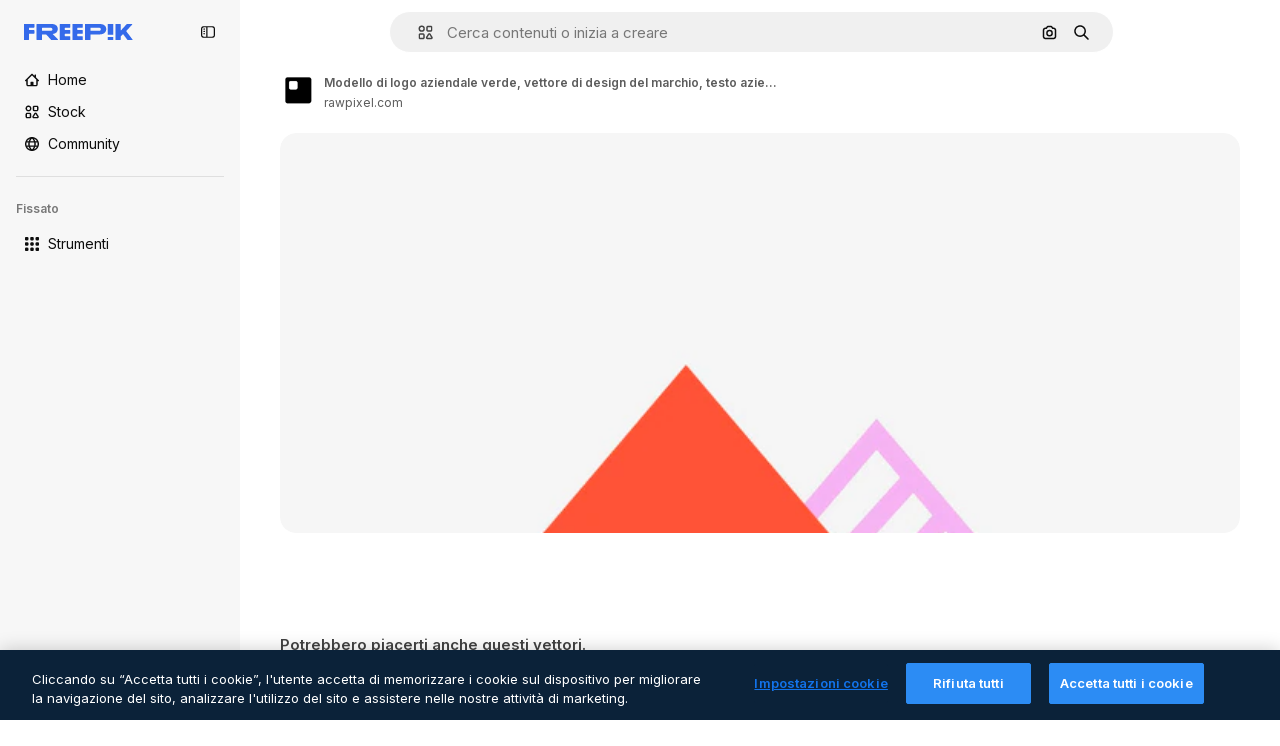

--- FILE ---
content_type: text/javascript
request_url: https://static.cdnpk.net/_next/static/chunks/4285-1aa30aca244ef031.js
body_size: 10864
content:
!function(){try{var e="undefined"!=typeof window?window:"undefined"!=typeof global?global:"undefined"!=typeof self?self:{},t=(new e.Error).stack;t&&(e._sentryDebugIds=e._sentryDebugIds||{},e._sentryDebugIds[t]="412582a5-fdfb-4c4a-a556-07c2b4021ddb",e._sentryDebugIdIdentifier="sentry-dbid-412582a5-fdfb-4c4a-a556-07c2b4021ddb")}catch(e){}}();"use strict";(self.webpackChunk_N_E=self.webpackChunk_N_E||[]).push([[4285,5508],{68464:function(e,t,r){r.d(t,{TN:function(){return l},YS:function(){return o},p4:function(){return n},zY:function(){return a}});var n="text-surface-foreground-2 hover:$text-surface-foreground-2 $text-sm $no-underline $font-semibold",a="$flex $justify-between $items-center",l="$font-semibold $text-surface-foreground-2 $leading-normal $mb-15",o="$flex $flex-col $gap-40"},80801:function(e,t,r){r.d(t,{P:function(){return s}});var n=r(97458),a=r(770),l=r(96065),o=r(52983),i=r(40197);let s=(0,o.forwardRef)((e,t)=>{let{className:r,...o}=e;return(0,n.jsx)("button",{...o,ref:t,className:(0,i.m6)("hover:bg-surface-0/20 absolute right-0 top-[-45px] flex size-[45px] items-center justify-center rounded-sm bg-transparent text-default-foreground-0 xs:text-white lg:right-4 lg:top-5",r),children:(0,n.jsx)(a.J,{as:l.Z})})})},10997:function(e,t,r){r.d(t,{K:function(){return n}});let n=(0,r(52983).createContext)(void 0)},33956:function(e,t,r){r.d(t,{T:function(){return n}});let n=(0,r(52983).createContext)(void 0)},5298:function(e,t,r){r.d(t,{t:function(){return s}});var n=r(97458),a=r(52983),l=r(73459),o=r(10997),i=r(33956);let s=e=>{let{children:t,resourceId:r}=e,[s,u]=(0,a.useState)(!1);(0,l.n)((0,a.useCallback)(()=>{u(!1)},[])),(0,a.useEffect)(()=>{u(!1)},[r]);let c=(0,a.useMemo)(()=>({openPostDownload:()=>u(!0),closePostDownload:()=>u(!1)}),[u]);return(0,n.jsx)(i.T.Provider,{value:s,children:(0,n.jsx)(o.K.Provider,{value:c,children:t})})}},66835:function(e,t,r){r.d(t,{g:function(){return l}});var n=r(52983),a=r(10997);let l=()=>{let e=(0,n.useContext)(a.K);if(!e)throw Error("useDetailPostDownloadActions must be used within a DetailPostDownloadContext");return e}},63011:function(e,t,r){r.d(t,{K:function(){return o}});var n=r(97458),a=r(33523),l=r(40197);let o=e=>{let{isLoading:t,children:r,badges:o,className:i,...s}=e;return(0,n.jsxs)("div",{className:(0,l.m6)("relative mx-auto min-h-[300px] max-w-full overflow-hidden transition-all sm:rounded-xl lg:min-h-[400px] 3xl:max-h-[624px]",i),"data-cy":"resource-detail-preview",...s,children:[r,o&&!t&&(0,n.jsx)("div",{className:"absolute left-5 top-5 flex gap-1 sm:rounded-xl",children:o}),t&&(0,n.jsx)(a.O.Rect,{className:"absolute inset-0 h-auto"})]})}},68243:function(e,t,r){r.d(t,{$:function(){return s}});var n=r(97458),a=r(770),l=r(24985),o=r(10893),i=r(92387);let s=()=>{let{t:e}=(0,o.$G)("detail");return(0,n.jsxs)(i.m,{className:"px-4",children:[(0,n.jsx)(a.J,{as:l.Z,size:"sm"}),e("aiGenerated")]})}},92387:function(e,t,r){r.d(t,{m:function(){return l}});var n=r(97458),a=r(40197);let l=e=>{let{children:t,className:r}=e;return(0,n.jsx)("span",{className:(0,a.m6)("flex h-8 items-center justify-center gap-2 rounded-full bg-neutral-900/60 px-2 text-xs font-semibold text-white",r),children:t})}},64437:function(e,t,r){r.d(t,{T:function(){return d}});var n=r(97458),a=r(65122),l=r(770),o=r(9249),i=r(92336),s=r(83273),u=r(10893),c=r(92387);let d=()=>{let{t:e}=(0,u.$G)("common"),t=(0,a.e)();return(0,n.jsxs)(c.m,{className:"aspect-square size-8",children:[!t&&(0,n.jsx)(l.J,{as:s.Z,size:"sm",className:"text-premium-gold-500"}),t&&(0,n.jsx)(l.J,{as:i.Z,size:"sm"}),(0,n.jsx)(o.T,{children:e("premium")})]})}},11926:function(e,t,r){r.d(t,{C:function(){return u}});var n=r(97458),a=r(24278),l=r(41122),o=r(68464),i=r(92866);let s=()=>{let{relatedResources:e,isCrossSellEnabled:t,type:r,id:l}=(0,a.ph)(),s=(0,i.Qw)({relatedResources:e,type:r,id:l,isCrossSellEnabled:t});return s&&0!==s.length?(0,n.jsx)("div",{className:o.YS,children:s}):null},u=()=>{let{loadingState:e}=(0,a.ph)();return(0,l.h)(e)?null:(0,n.jsx)(s,{})}},92866:function(e,t,r){r.d(t,{Qw:function(){return v}});var n=r(97458),a=r(53344),l=r.n(a),o=r(52983);let i=l()(()=>Promise.all([r.e(7092),r.e(6492),r.e(8984),r.e(9524),r.e(2203)]).then(r.bind(r,9514)).then(e=>e.DetailRelatedAuthorCarousel),{loadableGenerated:{webpack:()=>[9514]}}),s=l()(()=>Promise.all([r.e(7092),r.e(6492),r.e(8984),r.e(9524),r.e(2630)]).then(r.bind(r,74240)).then(e=>e.DetailRelatedCollectionCarousel),{loadableGenerated:{webpack:()=>[74240]}}),u=l()(()=>Promise.all([r.e(7092),r.e(6492),r.e(8984),r.e(9524),r.e(4583)]).then(r.bind(r,51706)).then(e=>e.DetailRelatedSerieCarousel),{loadableGenerated:{webpack:()=>[51706]}}),c=l()(()=>Promise.all([r.e(7092),r.e(6492),r.e(8984),r.e(9524),r.e(4046)]).then(r.bind(r,38179)).then(e=>e.DetailRelatedSuggestedCarousel),{loadableGenerated:{webpack:()=>[38179]}}),d=l()(()=>Promise.all([r.e(1633),r.e(8454),r.e(7301),r.e(6492),r.e(1994),r.e(8448)]).then(r.bind(r,73334)).then(e=>e.DetailRelatedVideos),{loadableGenerated:{webpack:()=>[73334]}}),m=l()(()=>Promise.all([r.e(7092),r.e(6492),r.e(8984),r.e(9524),r.e(5448)]).then(r.bind(r,61890)).then(e=>e.DetailRelatedCrossSelling),{loadableGenerated:{webpack:()=>[61890]}}),f=e=>{let{relatedResources:t,type:r,id:a}=e;return{series:(0,n.jsx)(u,{series:t.series},"carousel-series"),suggested:(0,n.jsx)(c,{suggested:t.suggested},"carousel-suggested"),collection:(0,n.jsx)(s,{collection:t.collection},"carousel-collection"),author:(0,n.jsx)(i,{author:t.author},"carousel-author"),relatedVideos:(0,n.jsx)(d,{videos:t.relatedVideos},"carousel-videos"),relatedPhotos:(0,n.jsx)(m,{crossSellType:"photo",type:r,id:a,items:t.relatedPhotos},"carousel-cross-sell-photos"),relatedVectors:(0,n.jsx)(m,{crossSellType:"vector",type:r,id:a,items:t.relatedVectors},"carousel-cross-sell-vectors"),relatedPsds:(0,n.jsx)(m,{crossSellType:"psd",type:r,id:a,items:t.relatedPsds},"carousel-cross-sell-psds")}},p=e=>{let{carouselsNames:t,relatedResources:r,type:n,id:a}=e,l=f({relatedResources:r,type:n,id:a}),i=0;return t.map(e=>{let t=r[e];if(!t)return null;let n="items"in t;if(n&&t.items.length||!n&&t.length)return i++,(0,o.cloneElement)(l[e],{order:i})}).filter(Boolean).slice(0,4)},g=e=>{let{relatedResources:t,type:r,id:n}=e;return p({carouselsNames:["series","suggested","collection","author"],relatedResources:t,type:r,id:n})},h=e=>{let{relatedResources:t,type:r,id:n}=e,a={vector:["series","relatedVectors","collection","relatedPsds","relatedPhotos","relatedVideos"],photo:["series","relatedPhotos","collection","relatedPsds","relatedVectors","relatedVideos"],psd:["series","relatedPsds","collection","relatedPhotos","relatedVectors","relatedVideos"]}[r];return a?p({carouselsNames:a,relatedResources:t,type:r,id:n}):[]},v=e=>{let{relatedResources:t,type:r,id:n,isCrossSellEnabled:a=!1}=e;return(0,o.useMemo)(()=>a?h({relatedResources:t,type:r,id:n}):g({relatedResources:t,type:r,id:n}),[n,a,t,r])}},89236:function(e,t,r){r.d(t,{I:function(){return eu}});var n=r(97458),a=r(24921),l=r(29456);let o=e=>{let t=new URL(e,"http://www.freepik.com");return t.search="",t.hash="",t.pathname};var i=r(25983),s=r(53344),u=r.n(s),c=r(52983),d=r(40308),m=r(5995),f=r(90580),p=r(31154),g=r(47149),h=r(10318),v=r(86610),b=r(7616),w=r(44932),x=r(79895);let _=()=>{let e=(0,x.C)(),[t,r]=(0,b.KO)(w.Db),n=(0,c.useRef)(!1);(0,c.useEffect)(()=>{"remove-background"!==t||n.current||(e(),n.current=!0,r(null))},[e,t,r,n])};var y=r(28372),j=r(61821),k=r(71788),z=r(6583);let P=()=>{let{type:e,premium:t,slug:r,id:n,isAIGenerated:a}=(0,z.p)(),l=(0,k.k)(t,e,a),o="".concat(r,"_").concat(n,".htm");return"".concat(l,"/").concat(o)};var C=r(26219),E=r(7009),R=r(41122);let I=()=>{let{id:e,type:t,relatedResources:r,loadingState:n}=(0,z.p)(),a=(0,E.J)(),o=(0,l.H)(),i=(0,R.h)(n);(0,c.useEffect)(()=>{if(!o||i||!r)return;let n=Object.keys(r);if(!(n.length&&n.some(e=>{let t=r[e];return t&&"items"in t?t.items.length>0:t&&t.length>0}))){let r="send&event&related&empty-alsolike&".concat(e,"&").concat(t).concat(a);(0,C.O)(r)}},[e,i,o,r,t,a])};var S=r(45588),T=r(7526);let D=()=>{let{id:e,regularType:t,relatedTags:r}=(0,z.p)(),a="/".concat(T.J5[t]),l=(0,S.$Y)(a,r);return(0,n.jsx)(S.dM,{tags:l,resourceId:e})};var N=r(583),$=r(58058),G=r.n($),M=r(10893);let V=()=>{let e=(0,i.L3)(),t="#from_element=resource_detail",r="".concat(e("/ai")).concat(t),a="".concat(e("/ai/image-generator")).concat(t);return(0,n.jsx)("div",{className:"overflow-hidden text-xs text-surface-foreground-2 md:text-center",children:(0,n.jsx)(M.cC,{i18nKey:"detail:aiDisclaimerText",components:{1:(0,n.jsx)("a",{href:r,className:"pl-1 text-surface-foreground-accent-0"}),2:(0,n.jsx)(G(),{href:a,className:"pl-1 text-surface-accent-0"})}})})};var L=r(57291),q=r(72407),B=r(63011),H=r(68243),U=r(770),A=r(9249),J=r(30061),K=r(92387);let W=()=>{let{t:e}=(0,M.$G)("common");return(0,n.jsxs)(K.m,{children:[(0,n.jsx)(A.T,{children:e("disneyResource")}),(0,n.jsx)(U.J,{as:J.Z,size:"sm"})]})};var Z=r(64437);let O=[360,740,1060,1480,2e3],Q=e=>(0,c.useMemo)(()=>{if(!e)return null;let t=e.includes("?")?"&":"?";return O.map(r=>{let n="".concat(e).concat(t,"w=").concat(r);return"".concat(n," ").concat(r,"w")}).join(", ")},[e]);var F=r(30948),Y=r(52600);let X=e=>{let{height:t,width:r}=e,n="(min-aspect-ratio: ".concat(r,"/").concat(t,") 100%"),{xs:a,lg:l}=Y.BREAKPOINTS;return"(max-width: ".concat(a,"px) 100vw, ").concat(n,", (max-width: ").concat(l,"px) calc(100vw - 40px), calc(100vw - 540px)")},ee=u()(()=>Promise.all([r.e(6492),r.e(8984),r.e(7393)]).then(r.bind(r,57393)).then(e=>e.RegularDetailPostDownload),{loadableGenerated:{webpack:()=>[57393]},ssr:!1}),et=u()(()=>Promise.all([r.e(1184),r.e(7967),r.e(9139)]).then(r.bind(r,99139)).then(e=>e.RegularDetailPreviewLoading),{loadableGenerated:{webpack:()=>[99139]},ssr:!1}),er=u()(()=>r.e(2705).then(r.bind(r,42705)).then(e=>e.RemoveBackgroundPreview),{loadableGenerated:{webpack:()=>[42705]},ssr:!1}),en=e=>{var t,r,a,l,o;let{isModal:i=!1}=e,[s,u]=(0,c.useState)(!1),[d,m]=(0,c.useState)(!1),f=(0,c.useRef)(null),p=(0,c.useRef)(null),g=(0,q.r)(),{premium:b,isAIGenerated:w,isAiToolsEnabled:x,author:{id:_},name:y,preview:{width:j,height:k,url:P},loadingState:C}=(0,z.p)(),E=Q(P),R=el(P),I=X({height:k,width:j}),{isRemoveBackgroundActive:S}=(0,v.ql)(),T=_===F.c,D=(null===(t=f.current)||void 0===t?void 0:t.complete)&&(null===(r=f.current)||void 0===r?void 0:r.naturalWidth)!==0,N=(null===(a=p.current)||void 0===a?void 0:a.complete)&&(null===(l=p.current)||void 0===l?void 0:l.naturalWidth)!==0,{maxHeight:$,maxHeightMobile:G}=ea({isAIGenerated:w,isAiToolsEnabled:x,isModal:i});return(0,c.useEffect)(()=>{D&&!s&&u(!0)},[D,s]),(0,c.useEffect)(()=>{N&&!d&&m(!0)},[N,d]),(0,n.jsxs)("div",{className:"relative overflow-hidden sm:rounded-xl",children:[(0,n.jsxs)(B.K,{isLoading:i&&!d,style:{"--detail-preview-max-height":$,"--detail-preview-max-height-mobile":G,"--detail-preview-max-height-3xl":"min(".concat($,", 624px)"),aspectRatio:"1 / ".concat(k/j)},className:"max-h-[--detail-preview-max-height-mobile] xs:max-h-[--detail-preview-max-height] 3xl:max-h-[--detail-preview-max-height-3xl]",badges:!S&&(0,n.jsx)(eo,{isPremium:b,isDisneyResource:T,isAIGenerated:w}),children:[!s&&(0,n.jsx)("img",{ref:p,src:R,width:j,height:k,alt:y,fetchpriority:"high",className:"size-full object-contain sm:rounded-xl",onLoad:()=>{m(!0)}},"preview-image-".concat(P)),"loading"!==C&&(0,n.jsx)("img",{ref:f,src:null!==(o=(0,h.m)(P))&&void 0!==o?o:P,srcSet:null!=E?E:void 0,width:j,height:k,alt:y,fetchpriority:"high",sizes:I,onLoad:()=>{u(!0)},className:(0,L.cx)("size-full object-contain sm:rounded-xl",!s&&"opacity-0",g&&"blur-xl transition-[filter] duration-500")},P),(0,n.jsx)(er,{}),(0,n.jsx)(et,{})]}),(0,n.jsx)(ee,{})]})},ea=e=>{let{isAIGenerated:t,isAiToolsEnabled:r,isModal:n}=e,a=n?225:260;return{maxHeight:"calc(100vh - ".concat(a+(t?35:0)+(r?60:0),"px)"),maxHeightMobile:"calc(100vh - ".concat(a,"px)")}},el=e=>{var t;let r=(0,b.Dv)(w.G4),n=null!==(t=(0,h.m)(e))&&void 0!==t?t:e;return r&&(n="".concat(n,"?").concat(r)),n},eo=e=>{let{isPremium:t,isDisneyResource:r,isAIGenerated:a}=e;return(0,n.jsxs)(n.Fragment,{children:[t&&(0,n.jsx)(Z.T,{}),r&&(0,n.jsx)(W,{}),a&&(0,n.jsx)(H.$,{})]})},ei=u()(()=>Promise.all([r.e(1633),r.e(8454),r.e(9203),r.e(7092),r.e(7301),r.e(7436),r.e(6492),r.e(8984),r.e(2093),r.e(2909)]).then(r.bind(r,42506)).then(e=>e.RegularDetailPrimaryBar),{loadableGenerated:{webpack:()=>[42506]},ssr:!1}),es=u()(()=>Promise.all([r.e(7177),r.e(8780),r.e(5644),r.e(6492),r.e(8984),r.e(1760),r.e(285)]).then(r.bind(r,35119)).then(e=>e.RegularDetailSmartBar),{loadableGenerated:{webpack:()=>[35119]},ssr:!1}),eu=e=>{var t;let{children:r,isModal:a=!1}=e,{id:l,type:o,preview:{url:s},seo:u,languageLinks:c,isAIGenerated:m,isAiToolsEnabled:b}=(0,j.ph)(),w=P(),{isEditToolsLoading:x}=(0,v.TV)();_();let{headTitle:y,description:k}=u||{},z=null==c?void 0:c.map(e=>{let{language:t,url:r}=e;return{lang:t,href:r}}),C=null==z?void 0:null===(t=z.find(e=>"en"===e.lang))||void 0===t?void 0:t.href,E=(0,h.m)(s);ef(a,w),I(),(0,N.Z)({resourceId:l,type:o});let{locale:R}=(0,i.Vx)();return(0,n.jsxs)(n.Fragment,{children:[(0,n.jsx)(g.Seo,{title:y,description:k,image:E?{width:1200,height:676,url:E}:void 0,alternates:z&&{langs:z,default:C},onlyNoIndex:m&&"es"===R}),(0,n.jsx)(d._,{id:l,type:o,location:"resource_detail",children:(0,n.jsx)(p.g,{id:l,type:o,children:(0,n.jsx)(f.m,{primaryBar:(0,n.jsx)(ec,{}),author:(0,n.jsx)(em,{}),preview:(0,n.jsx)(en,{isModal:a}),smartBar:b&&(0,n.jsx)(ed,{}),previewCaption:m&&(0,n.jsx)(V,{}),keywords:(0,n.jsx)(D,{}),isModal:a,isActionInProgress:x,children:r},l)})})]})},ec=()=>{let e=(0,l.H)(),{loadingState:t}=(0,j.ph)();return"loading"!==t&&e?(0,n.jsx)(ei,{}):null},ed=()=>{let e=(0,l.H)(),{loadingState:t}=(0,j.ph)();return"loading"!==t&&e?(0,n.jsx)(es,{}):null},em=()=>{let{author:e,seo:t,name:r}=(0,j.ph)(),{detailTitle:a}=t||{};return(0,n.jsx)(m.K,{resourceName:null!=a?a:r,resourceType:"regular",author:e})},ef=(e,t)=>{let{name:r,author:n,premium:l,id:i,loadingState:s}=(0,j.ph)(),u=null!==(0,y.b)(),{contentGroup:d}=(0,j.hv)(),m=(0,c.useCallback)(r=>{let{asPath:n}=r;return"loading"!==s&&(!!e||!u)&&o(n)===t},[t,e,s,u]),f=(0,c.useMemo)(()=>({content_group:"resource_detail",content_group2:d,content_type:l?"premium":"free",file_name:r,file_id:i,author_name:n.name}),[n.name,d,i,l,r]);(0,a.R)(f,m)}},55201:function(e,t,r){r.d(t,{h:function(){return n},l:function(){return a}});let n="sendToAISuiteEvent",a="/pikaso"},73459:function(e,t,r){r.d(t,{n:function(){return l}});var n=r(52983),a=r(55201);let l=e=>{(0,n.useEffect)(()=>{let t=()=>{e()};return window.addEventListener(a.h,t),()=>{window.removeEventListener(a.h,t)}},[e])}},10318:function(e,t,r){r.d(t,{m:function(){return n}});let n=e=>{if(!e)return null;let{pathname:t,origin:r}=new URL(e);return"".concat(r).concat(t)}},21223:function(e,t,r){r.d(t,{e:function(){return n}});let n=(0,r(52983).createContext)(null)},74481:function(e,t,r){r.d(t,{S:function(){return c}});var n=r(97458),a=r(51780),l=r(52983),o=r(90925),i=r(42432),s=r(21223);let u=()=>{let[e,t]=(0,l.useState)(!0),[r,n]=(0,l.useState)(!1),[a,o]=(0,l.useState)(!1);return(0,l.useMemo)(()=>({isRemoveBackgroundLoading:r,setIsRemoveBackgroundLoading:n,removeBackgroundAnimationEnd:e,setRemoveBackgroundAnimationEnd:t,forceRemoveBackgroundButtonTooltip:a,setForceRemoveBackgroundButtonTooltip:o}),[a,r,e])},c=e=>{let{children:t}=e,{asPath:r}=(0,a.useRouter)(),[c,d]=(0,l.useState)(),[m,f]=(0,l.useState)("original"),[p,g]=(0,l.useState)(void 0),[h,v]=(0,l.useState)(void 0),[b,w]=(0,o.i)(),x=u(),{externalUrl:_}=(0,i.Q)(),{setRemoveBackgroundAnimationEnd:y,setIsRemoveBackgroundLoading:j}=x,k=(0,l.useCallback)(()=>{"transparent"===m&&y(!1),j(!1),f("original"),g(void 0),v(void 0)},[m,j,y]),z=x.isRemoveBackgroundLoading,P=(0,l.useMemo)(()=>({...x,imagePreviewMode:m,setImagePreviewMode:f,editedImageDimensions:c,setEditedImageDimensions:d,isRemoveBackgroundActive:"transparent"===m,isExpandActive:"expand"===m,isEditToolsLoading:z,setImageModeToOriginal:k,lastEditedImage:h,lastEditTool:p}),[c,m,z,p,h,x,k]);return(0,l.useEffect)(()=>{f("original"),y(!0)},[r,y]),(0,l.useEffect)(()=>{"transparent"===m&&(v(_),g(m))},[m,_]),(0,l.useEffect)(()=>{w(z)},[z,w]),(0,n.jsx)(s.e.Provider,{value:P,children:t})}},86610:function(e,t,r){r.d(t,{Sq:function(){return n.S},TV:function(){return a.T},ql:function(){return l.q}});var n=r(74481),a=r(11028),l=r(51518)},11028:function(e,t,r){r.d(t,{T:function(){return l}});var n=r(52983),a=r(21223);let l=()=>{let e=(0,n.useContext)(a.e);if(null===e)throw Error("useEditToolsState must be used within a DetailEditToolsContext");return e}},51518:function(e,t,r){r.d(t,{q:function(){return l}});var n=r(52983),a=r(11028);let l=()=>{let{isRemoveBackgroundLoading:e,setIsRemoveBackgroundLoading:t,removeBackgroundAnimationEnd:r,setRemoveBackgroundAnimationEnd:l,forceRemoveBackgroundButtonTooltip:o,setForceRemoveBackgroundButtonTooltip:i,isRemoveBackgroundActive:s}=(0,a.T)();return(0,n.useMemo)(()=>({isRemoveBackgroundLoading:e,setIsRemoveBackgroundLoading:t,removeBackgroundAnimationEnd:r,setRemoveBackgroundAnimationEnd:l,forceRemoveBackgroundButtonTooltip:o,setForceRemoveBackgroundButtonTooltip:i,isRemoveBackgroundActive:s}),[e,t,r,l,o,i,s])}},78809:function(e,t,r){r.d(t,{h:function(){return w}});var n=r(52983),a=r(88107);let l=["pixel-art","illustration","surreal","comic","fantasy","anime","digital-art","vintage","photo","all-styles"],o=function(){let e=arguments.length>0&&void 0!==arguments[0]?arguments[0]:"";return l.includes(e)},i=["1:1","1:2","2:1","2:3","3:4","4:5","9:16","3:2","4:3","16:9","custom"],s=function(){let e=arguments.length>0&&void 0!==arguments[0]?arguments[0]:"";return i.includes(e)},u=["crop","light","color","tint","grain","rotate","presets"],c=function(){let e=arguments.length>0&&void 0!==arguments[0]?arguments[0]:"";return u.includes(e)},d=["createSocialPost","createPoster","createFlyer","mixImages","applyPromo"],m=function(){let e=arguments.length>0&&void 0!==arguments[0]?arguments[0]:"";return d.includes(e)},f=["remove","insert"],p=function(){let e=arguments.length>0&&void 0!==arguments[0]?arguments[0]:"";return f.includes(e)},g={video:"ai_video_generator",adjust:"adjust",reimagine:"reimagine",expand:"expand",removebg:"background",retouch:"retouch",replacebg:"background",generatePrompt:"ai_image_generator",styleReference:"ai_image_generator",assistant:"assistant",workflow:"assistant"},h=(e,t)=>{if("removebg"===e)return"remove";if("replacebg"===e)return"replace";if("reimagine"===e&&o(t))return"all-styles"===t?"style":"style__".concat(t);if("expand"===e&&s(t))return"aspect_ratio__".concat(t);if("adjust"===e&&c(t)||"retouch"===e&&p(t))return t;if("generatePrompt"===e)return"prompt__image_reference";if("styleReference"===e)return"style__image_reference";if("workflow"===e&&m(t)){if("createSocialPost"===t)return"workflow__create_post";if("createPoster"===t)return"workflow__create_poster";if("createFlyer"===t)return"workflow__create_flyer";if("mixImages"===t)return"workflow__mix_images";if("applyPromo"===t)return"workflow__apply_promo";throw Error("Invalid subOption: ".concat(t))}return"ai_gen"},v=(e,t)=>({tool:g[e],eventName:h(e,t),businessLine:"ai_tools,content"}),b=()=>{let e=(0,a.D)();return(0,n.useCallback)(t=>{let{tool:r,subOption:n}=t;return e({...v(r,n)})},[e])},w=e=>{let{tool:t,subOption:r}=e;return b()({tool:t,subOption:r})}},41868:function(e,t,r){r.d(t,{P:function(){return l}});var n=r(88578),a=r(7616);let l=(e,t)=>((0,a.Dv)(n.UH)||t)&&!e},42432:function(e,t,r){r.d(t,{Q:function(){return i}});var n=r(7616),a=r(52983),l=r(6583),o=r(28831);let i=()=>{let{id:e}=(0,l.p)(),{url:t,uuid:r,externalUrl:i}=(0,n.Dv)((0,o.u)(e))||{};return(0,a.useMemo)(()=>({url:t,uuid:r,externalUrl:i}),[i,t,r])}},79895:function(e,t,r){r.d(t,{C:function(){return ei}});var n=r(8147);let a=e=>{var t;let r=(0,n.H)();return null!==(t=null==r?void 0:r.spendPerTool[e])&&void 0!==t?t:0};var l=r(52983),o=r(66835),i=r(55201),s=r(78809),u=r(6583),c=r(86610),d=r(45451);let m=(e,t,r)=>"resource_detail".concat(e?"":"_free","_").concat(null!=t?t:"ai_tools").concat(r?"_".concat(r):""),f=e=>{let{tool:t,subOption:r,isResourcePremium:n}=e;return(0,l.useCallback)(()=>{(0,d.sendGTMEvent)({event:"ga4event",event_name:"ai_tool",action:t,location:m(n,t,r)})},[n,r,t])};var p=r(41937),g=r(18444),h=r(90312),v=r(65724),b=r(61821),w=r(71597);let x=(e,t)=>{let r=(0,p.I)(),n=(0,g.w)(),{setLoginCookies:a,signUpUrl:o}=(0,h.e)(),i=m(e,"removebg"),{name:u,preview:c}=(0,b.ph)(),d=(0,s.h)({tool:"removebg"}),{contentGroup:f}=(0,w.h)(),x=(0,v.W)(t,f,i);return(0,l.useCallback)(()=>{if(r){a(),window.location.href=o;return}x({modalType:n?"usesLimit":"premiumContent",resourceData:{name:u,mediaUrl:c.url,mediaWidth:c.width,mediaHeight:c.height,resourceType:"regular"},checkoutQueryParams:d})},[r,a,o,x,u,c.url,c.width,c.height,d,n])};var _=r(11924);let y=e=>{let{handleLog:t}=(0,_.N)();return(0,l.useCallback)(r=>{let{tool:n,subOption:a}=r;t({target:e,action:j[n],actionParam:a,timestamp:new Date})},[t,e])},j={removebg:"removebg",replacebg:"replacebg",retouch:"retouch",expand:"expand",adjust:"adjust",styleReference:"styleReference",generatePrompt:"generatePrompt",video:"generateVideo",reimagine:"reimagine",upscaleVideo:"upscaleVideo",generateSoundEffect:"generateSoundEffect",generateIcon:"generateIcon",editIcon:"editIcon",assistant:"assistant",workflow:"workflow"};var k=r(65122),z=r(20176),P=r(85229),C=r(64979),E=r(11645),R=r(2394);let I=e=>T()(e),S={removebg:"freepik-tools-integration-remove-bg",retouch:"pikaso-edition",expand:"pikaso-edition",reimagine:"pikaso-reimagine",replacebg:"pikaso-bg-replacer",video:"pikaso-video-kling",generatePrompt:"pikaso-tti",styleReference:"pikaso-tti",assistant:"pikaso-edition"},T=()=>{let e=(0,n.H)(),t=(0,p.I)(),r=(0,g.w)(),a=(0,R.E)(),o=(0,E.u)(),i=null==e?void 0:e.permissions;return(0,l.useCallback)(e=>{let n=S[e];if(a)return!n||o(n);if(!i)return!1;let{canUseIA:l}=i,s=l&&!t,u=s&&!r;return({replacebg:s&&u,retouch:s,removebg:s,expand:s,reimagine:s,adjust:!t,video:s&&u,generatePrompt:s&&u,styleReference:s&&u,assistant:s,workflow:s})[e]},[a,i,t,r,o])},D=e=>{let{tool:t,subOption:r,resourceData:n,checkoutQueryParams:a}=e,o=(0,p.I)(),i=I(t),s=(0,k.e)(),{setLoginCookies:u,signUpUrl:c}=(0,h.e)(),d=(0,v.W)(n.id),m=(null==n?void 0:n.premium)||!1,f=s||!m,{isUserWinback:g,showWinbackModal:b}=(0,P.l)(),{showDeviceBlockedModal:w,isDeviceBlocked:x}=(0,z.q)();return(0,l.useCallback)(()=>x?(w(),!0):g?(b(),!0):(!f||!i)&&(o&&f&&!N(t,r)?(u(),window.location.href=c):d({resourceData:{name:null==n?void 0:n.name,mediaUrl:n.preview.url,mediaWidth:n.preview.width,mediaHeight:n.preview.height,resourceType:"regular"},checkoutQueryParams:a}),!0),[x,g,f,i,o,t,r,d,null==n?void 0:n.name,n.preview.url,n.preview.width,n.preview.height,a,w,b,u,c])},N=(e,t)=>C.xQ.includes(e)||t&&C.Zq.includes(t);var $=r(41868),G=r(42432),M=r(24278),V=r(85119),L=r(59243),q=r(43186),B=r(49168);let H=()=>{let{premium:e,id:t}=(0,u.p)(),{setIsRemoveBackgroundLoading:r}=(0,c.ql)(),n=(0,q.J)(),a=(0,L.L)(),o=(0,V.E)(),i=x(e,t);return(0,l.useCallback)(async e=>{let t=(0,B.L)(),l=await fetch("/api/ai/remove-background",{method:"POST",body:JSON.stringify({resourceId:e,uuid:t,walletId:a,creditsTransaction:!!a})});if(await n(),429===l.status)return r(!1),i(),null;if(!l.ok)throw Error("Failed to remove background");if(200===l.status){let{transactionId:e,walletId:r}=await l.json();return a||o(r),{uuid:t,transactionId:e}}return{uuid:t}},[o,i,r,a,n])};var U=r(19170),A=r(10893);let J=()=>{let{openToast:e}=(0,U.x_)(),{t}=(0,A.$G)("detail"),{setIsRemoveBackgroundLoading:r}=(0,c.ql)();return(0,l.useCallback)(()=>{e({type:"danger",title:t("removeBackground.errorTitle"),message:t("removeBackground.errorMessage"),duration:3e3}),r(!1)},[e,t,r])},K=async e=>{let{uuidTaskTracker:t,isLastCall:r=!1,walletId:n}=e;if(!t)return;let a=new URLSearchParams({uuid:t,...r&&{isLastCall:"1"},...n&&{walletId:n}}),l=await fetch("/api/ai/remove-background-check?".concat(a.toString()));if(200!==l.status)return null;let{image_url:o}=await l.json();return o},W=e=>fetch(e).then(e=>e.blob()).then(e=>new Promise(t=>{let r=new FileReader;r.onload=function(){t(this.result)},r.readAsDataURL(e)}));var Z=r(30143);let O=(e,t)=>{let r=new Image;r.onload=function(){let e=document.createElement("canvas"),n=e.getContext("2d");if(e.width=r.width,e.height=r.height,!n){t(!1);return}n.drawImage(r,0,0);let a=n.getImageData(0,0,e.width,e.height).data;for(let e=0;e<a.length;e+=4)if(0!==a[e+3]){t(!0);return}t(!1)},r.src=e};var Q=r(65508);let F=()=>(0,l.useCallback)(()=>{(0,Q.loadSpace)("bb6a004a-8f03-4d2a-88fb-a63499d4591a").then(e=>{e.init(),e.logEvent("remove_bg")})},[]);var Y=r(7616),X=r(28831);let ee=()=>{let{id:e}=(0,M.ph)(),{setIsRemoveBackgroundLoading:t}=(0,c.ql)(),r=(0,Y.b9)((0,X.u)(e)),{setImagePreviewMode:n}=(0,c.TV)();return(0,l.useCallback)(e=>{let{imageWithoutBackgroundBase64:a,imageWithoutBackgroundUrl:l,uuid:o}=null!=e?e:{};t(!1),n("transparent"),a&&o&&l&&r({url:a,uuid:o,externalUrl:l})},[n,t,r])},et=()=>{let e=J(),t=ee(),{id:r,premium:n,type:a}=(0,M.ph)(),o=(0,Z.mS)(),i=F();return(0,l.useCallback)(async(l,s)=>{try{let u=await W(l);O(u,c=>{if(!c){e();return}t({imageWithoutBackgroundUrl:l,imageWithoutBackgroundBase64:u,uuid:s}),o({resourceId:r,isResourcePremium:n,resourceType:a,downloadType:C.os}),i()})}catch(t){e()}},[t,o,r,n,a,i,e])};var er=r(72234),en=r(93477);let ea=()=>{let e=(0,er.HI)(),t=(0,en.t)();return(0,l.useCallback)(()=>{if(e){let r={...e};r.spendPerTool.removeBackgroundIntegrationTool-=1,t(r)}},[e,t])},el=()=>{let e=(0,l.useRef)(0),t=(0,l.useRef)(null),r=et(),n=J(),a=(0,q.J)(),o=ea(),i=(0,L.L)();return(0,l.useCallback)(l=>{t.current=setInterval(async()=>{if(e.current>=C.wj){t.current&&clearInterval(t.current),n();return}e.current+=1;let s=e.current===C.wj,u=await K({uuidTaskTracker:l,isLastCall:s,walletId:i});u&&(r(u,l),await a(),o(),t.current&&clearInterval(t.current))},C._R)},[r,n,o,a,i])},eo=()=>{let{id:e,premium:t,regularType:r,url:n}=(0,M.ph)(),{setIsRemoveBackgroundLoading:a}=(0,c.ql)(),o=J(),i=el(),s=H(),u=(0,l.useCallback)(()=>{(0,d.sendGTMEvent)({event:"ga4event",event_name:"background_remove",category:r,file_id:e,license:t?"premium":"free",location:m(t,"removebg"),url_link:n})},[e,t,r,n]);return(0,l.useCallback)(async()=>{try{u();let t=await s(e);if(!t){a(!1);return}let{uuid:r}=t;i(r)}catch(e){o()}},[a,u,s,e,i,o])},ei=()=>{let e=eo(),t=(0,u.p)(),{id:r,premium:n}=t,{isRemoveBackgroundActive:d,setRemoveBackgroundAnimationEnd:m,setIsRemoveBackgroundLoading:p,forceRemoveBackgroundButtonTooltip:g}=(0,c.ql)(),{setImageModeToOriginal:h}=(0,c.TV)(),{url:v}=(0,G.Q)(),b=ee(),w=(0,$.P)(!!v,g),_=x(n,r),j=(0,s.h)({tool:"removebg"}),k=a("removeBackgroundIntegrationTool"),z=D({tool:"removebg",resourceData:t,checkoutQueryParams:j}),P=f({tool:"removebg",isResourcePremium:n}),{closePostDownload:C}=(0,o.g)(),E=y(t.type);return(0,l.useCallback)(async()=>{if(!d&&(P(),E({tool:"removebg"}),m(!1),!z())){if(k<=0&&!v){_();return}if(h(),p(!0),C(),window.dispatchEvent(new CustomEvent(i.h)),v){b();return}if(w){_(),p(!1);return}await e()}},[d,P,E,m,z,k,v,h,p,C,w,e,_,b])}},28831:function(e,t,r){r.d(t,{u:function(){return o}});var n=r(24399),a=r(73139);let l=(0,n.cn)({}),o=(0,a.xu)(e=>(0,n.cn)(t=>t(l)[e],(t,r,n)=>{r(l,t=>({...t,[e]:n}))}))},3676:function(e,t,r){r.d(t,{U:function(){return i}});var n=r(51780),a=r(52983),l=r(73701),o=r(23305);let i=()=>{let e=(0,l.Z)(),{push:t}=(0,n.useRouter)(),r=(0,o.a)();return(0,a.useCallback)(()=>{if(null===r){e();return}t({pathname:r.pathname,query:r.query},r.as,{shallow:!0,scroll:!1}).then(()=>{e()})},[e,r,t])}},88107:function(e,t,r){r.d(t,{D:function(){return i}});var n=r(52983),a=r(33247),l=r(64237),o=r(6583);let i=()=>{let{author:{name:e},premium:t,type:r,isAIGenerated:i,isEditableInWepik:s,isEditableInMockup:u}=(0,o.p)(),c=(0,l.y)({isEditableInWepik:s,isEditableInMockup:u}),d=(0,a.R)();return(0,n.useCallback)(n=>{let{eventName:a,editor:l,businessLine:o,tool:s}=n;return d({type:r,subtype:c,authorName:e,isPremium:t,isAIGenerated:i,eventName:a,pageType:"detail",editor:l,businessLine:o,tool:s})},[e,d,i,t,c,r])}},41122:function(e,t,r){r.d(t,{h:function(){return a}});var n=r(52983);let a=e=>(0,n.useMemo)(()=>e&&"loading"===e,[e])},56879:function(e,t,r){r.d(t,{nj:function(){return m},ru:function(){return f}});var n=r(1850);let a=n.z.enum(["photo","vector","psd","icon","template","mockup","ai"]),l=n.z.object({id:n.z.number().int().nullable(),name:n.z.string().nullable(),slug:n.z.string(),avatar:n.z.string(),assets:n.z.number().int()}).transform(e=>{let{id:t,name:r,...n}=e;return{id:t||0,name:r||"",...n}}),o=n.z.object({width:n.z.number(),height:n.z.number()}).extend({url:n.z.string()}),i=n.z.object({slug:n.z.string(),name:n.z.string(),url:n.z.string().optional().nullable()}),s=n.z.array(i).nullable(),u=n.z.object({description:n.z.string().optional().nullable(),term:n.z.string(),original_term_results:n.z.number()}).transform(e=>{let{original_term_results:t,...r}=e;return{originalTermResults:t,...r}});n.z.string().min(4).transform((e,t)=>{try{let t=e.match(/_([^_]+)\.htm/);if(!t)throw Error("ID could not be extracted from code");let r=t[1];return n.z.coerce.number().parse(r)}catch(e){return t.addIssue({code:n.z.ZodIssueCode.custom,message:"ID could not be extracted from code"}),n.z.NEVER}});let c=n.z.object({id:n.z.number(),name:n.z.string(),slug:n.z.string(),url:n.z.string(),premium:n.z.boolean(),new:n.z.boolean(),is_ai_generated:n.z.boolean(),has_prompt:n.z.boolean(),is_editable_in_wepik:n.z.boolean().optional(),is_editable_in_mockup:n.z.boolean().optional().nullable(),type:a,author:l,preview:o,pixel:n.z.string().nullable().optional(),top_search_expressions:s.optional(),prompt:n.z.string().optional().nullable(),eyem_author:n.z.string().optional().nullable(),credit_cost:n.z.number().optional().nullable()}),d=n.z.object({name:n.z.string()}),m=c.transform(e=>{let{has_prompt:t,is_ai_generated:r,is_editable_in_wepik:n,top_search_expressions:a,is_editable_in_mockup:l,credit_cost:o,...i}=e;return{hasPrompt:t,isAIGenerated:r,isEditableInWepik:n||!1,...a&&{topSearchExpressions:a},isEditableInMockup:l||!1,creditCost:null!=o?o:0,...i}}),f=n.z.enum(["jpg","png","svg","psd","ai","eps","atn","zip","fonts","resources","3d-render"]),p=n.z.object({id:n.z.number().optional(),size:n.z.number(),name:n.z.string().optional(),colorspace:n.z.string().optional(),is_remove_bg:n.z.boolean().optional()}).transform(e=>{let{is_remove_bg:t,...r}=e;return{...t&&{isRemoveBg:t},...r}}),g=n.z.object({total:n.z.number(),items:n.z.array(p)});n.z.record(f,g);let h=n.z.object({current_page:n.z.number(),per_page:n.z.number(),last_page:n.z.number(),total:n.z.number()}).transform(e=>{let{last_page:t,current_page:r,per_page:n,...a}=e;return{...a,lastPage:t,currentPage:r,perPage:n}});n.z.object({data:n.z.array(m),meta:n.z.object({pagination:h,related_collections_total:n.z.number(),related_terms:s,tracking_code:n.z.string(),next_search:u.nullable(),tag_description:n.z.string().optional().nullable(),canonical_path:n.z.string().optional().nullable(),redirect_url:n.z.string().optional().nullable(),cross_search:n.z.string().optional().nullable().default(null),user_customization:n.z.boolean().optional().default(!1),term:n.z.string()}).transform(e=>{let{related_terms:t,related_collections_total:r,tracking_code:n,next_search:a,tag_description:l,canonical_path:o,redirect_url:i,cross_search:s,user_customization:u,...c}=e;return{...c,track:n,relatedTags:t,relatedCollectionsTotal:r,nextSearch:a,tagDescription:l,canonicalPath:o,redirectUrl:i,crossSearch:s,userCustomization:u}})}).transform(e=>{let{data:t,meta:r}=e;return{...r,items:t}}),n.z.object({data:d}).transform(e=>{let{data:t}=e;return{...t}})},83481:function(e,t,r){r.d(t,{Q:function(){return o}});var n=r(7616),a=r(52983),l=r(93131);let o=()=>{let e=(0,n.b9)(l.WM),t=(0,n.b9)(l.ef);return(0,a.useCallback)(()=>{e(window.scrollY),t(window.location.href)},[e,t])}},65508:function(e,t,r){r.d(t,{loadSpace:function(){return a}});let n=new Map,a=async(e,t)=>{if(!e)throw Error("Missing api key");n.has(e)||n.set(e,new Promise(r=>{let n=`usersnapCallback_${Math.random().toString().slice(2)}`;if(e){let a=t?`&n=${t}`:"",l=`//widget.usersnap.com/global/load/${e}?onload=${n}${a}`;if(!window[n]){window[n]=e=>(delete window[n],r(e));let e=document.createElement("script");e.defer=!0,e.nonce=t,e.onerror=()=>{throw Error("Wrong api key or paused project")},e.src=l,document.head.appendChild(e)}}}));let r=await n.get(e);return{init:async e=>{await r.init(e)},logEvent:async e=>{await r.logEvent(e)},show:async e=>await r.show(e),hide:async e=>{await r.hide(e)},destroy:async()=>{await r.destroy()},on:(e,t)=>{r.on(e,t)},off:(e,t)=>{r.off(e,t)}}}}}]);

--- FILE ---
content_type: text/javascript
request_url: https://static.cdnpk.net/_next/static/chunks/webpack-aceced0e5260a42b.js
body_size: 6853
content:
!function(){try{var e="undefined"!=typeof window?window:"undefined"!=typeof global?global:"undefined"!=typeof self?self:{},c=(new e.Error).stack;c&&(e._sentryDebugIds=e._sentryDebugIds||{},e._sentryDebugIds[c]="4f0377f8-9988-404b-9b73-a0198d7b4ca1",e._sentryDebugIdIdentifier="sentry-dbid-4f0377f8-9988-404b-9b73-a0198d7b4ca1")}catch(e){}}(),function(){"use strict";var e,c,a,f,d,t,b,n,s,r,i,u,o={},l={};function h(e){var c=l[e];if(void 0!==c)return c.exports;var a=l[e]={id:e,loaded:!1,exports:{}},f=!0;try{o[e].call(a.exports,a,a.exports,h),f=!1}finally{f&&delete l[e]}return a.loaded=!0,a.exports}h.m=o,h.amdO={},e=[],h.O=function(c,a,f,d){if(a){d=d||0;for(var t=e.length;t>0&&e[t-1][2]>d;t--)e[t]=e[t-1];e[t]=[a,f,d];return}for(var b=1/0,t=0;t<e.length;t++){for(var a=e[t][0],f=e[t][1],d=e[t][2],n=!0,s=0;s<a.length;s++)b>=d&&Object.keys(h.O).every(function(e){return h.O[e](a[s])})?a.splice(s--,1):(n=!1,d<b&&(b=d));if(n){e.splice(t--,1);var r=f();void 0!==r&&(c=r)}}return c},h.n=function(e){var c=e&&e.__esModule?function(){return e.default}:function(){return e};return h.d(c,{a:c}),c},a=Object.getPrototypeOf?function(e){return Object.getPrototypeOf(e)}:function(e){return e.__proto__},h.t=function(e,f){if(1&f&&(e=this(e)),8&f||"object"==typeof e&&e&&(4&f&&e.__esModule||16&f&&"function"==typeof e.then))return e;var d=Object.create(null);h.r(d);var t={};c=c||[null,a({}),a([]),a(a)];for(var b=2&f&&e;"object"==typeof b&&!~c.indexOf(b);b=a(b))Object.getOwnPropertyNames(b).forEach(function(c){t[c]=function(){return e[c]}});return t.default=function(){return e},h.d(d,t),d},h.d=function(e,c){for(var a in c)h.o(c,a)&&!h.o(e,a)&&Object.defineProperty(e,a,{enumerable:!0,get:c[a]})},h.f={},h.e=function(e){return Promise.all(Object.keys(h.f).reduce(function(c,a){return h.f[a](e,c),c},[]))},h.u=function(e){return 2006===e?"static/chunks/2006-7ab15a60df75f161.js":4020===e?"static/chunks/4020-d5ef39cd4dd91ae0.js":5034===e?"static/chunks/5034-356313de4ad44f8e.js":7092===e?"static/chunks/7092-cec4d35b5d99711b.js":8656===e?"static/chunks/8656-c51dd57be8bc9f92.js":9203===e?"static/chunks/9203-215b5952e753973e.js":1633===e?"static/chunks/1633-09c9e641e8ee041c.js":7436===e?"static/chunks/7436-4d87bb61b268a050.js":7301===e?"static/chunks/7301-06cbbaf36a3165e7.js":6492===e?"static/chunks/6492-6b33f847452b6f08.js":217===e?"static/chunks/217-ff43e052140419c5.js":9110===e?"static/chunks/9110-ba1a87a6bb306d49.js":1994===e?"static/chunks/1994-d1b7129ffaa2894a.js":2489===e?"static/chunks/2489-b2c27d925791b91f.js":5694===e?"static/chunks/5694-a2a09056ca569b0f.js":1821===e?"static/chunks/1821-2a3fc559bbf6c6d2.js":7348===e?"static/chunks/7348-e9e87d4ba2af1893.js":4285===e?"static/chunks/4285-1aa30aca244ef031.js":8984===e?"static/chunks/8984-1bcb80500a928960.js":9524===e?"static/chunks/9524-e6a971b8389a764c.js":5229===e?"static/chunks/5229-100f9e6b082cebbd.js":3065===e?"static/chunks/3065-8a5471bc5567b967.js":6319===e?"static/chunks/6319-5acb8bbddf65c775.js":8538===e?"static/chunks/8538-fe234f3c0a31d766.js":9041===e?"static/chunks/9041-46d01252a266b360.js":8324===e?"static/chunks/8324-7a77819995177234.js":6638===e?"static/chunks/6638-d468c385ad51999e.js":8361===e?"static/chunks/8361-7765524781567089.js":6422===e?"static/chunks/6422-548637c18ed10601.js":3592===e?"static/chunks/3592-a1afc34c5a435f11.js":4098===e?"static/chunks/4098-a6964ea52b6deff2.js":4445===e?"static/chunks/4445-82c25c477f523d15.js":5345===e?"static/chunks/5345-3ae57904fbd4b74b.js":6080===e?"static/chunks/6080-38464a3e7905f11a.js":1714===e?"static/chunks/1714-37481d0d9cd39f6e.js":2908===e?"static/chunks/2908-4c923f0f9ec53b0c.js":1760===e?"static/chunks/1760-dadf605658558009.js":5817===e?"static/chunks/5817-17e4c5d502e42a3a.js":8115===e?"static/chunks/8115-4fb2c3bab53e4b22.js":8523===e?"static/chunks/8523-8a2a5179b37d26fa.js":4765===e?"static/chunks/4765-79db685d0cd8905c.js":5445===e?"static/chunks/5445-3994aa216ae92400.js":5239===e?"static/chunks/5239-c4b98c0b854b0718.js":1839===e?"static/chunks/1839-7ed70ffbe6b8e855.js":7861===e?"static/chunks/7861-b550a55dd6f7fa18.js":257===e?"static/chunks/257-c9467208c8765f60.js":6324===e?"static/chunks/6324-21dcf91487e9dba1.js":7645===e?"static/chunks/7645-959d4e5bd1f0fbff.js":5231===e?"static/chunks/5231-a3e1cf7793250acb.js":"static/chunks/"+(({1454:"af054272",5287:"6e4b3536",6827:"b228046f",6854:"e399278c",7255:"4416ab45",9578:"3bf022ca",9984:"5cd8e9de"})[e]||e)+"."+({94:"cb2fc26fd9e8ead8",212:"46d1565c5f17a3df",274:"7eab8872662ebcd1",285:"120cc24328b731c1",287:"b73aae9c679172e7",299:"5f2c3002caaa0c5e",364:"5d133e91d410f7b4",519:"7b2b52be08c5f3bd",544:"fd589624f5ac15da",651:"fe9f6354d445990e",723:"ec848899c1eec322",736:"963956a5acf971fe",757:"9c638f9188085541",803:"5d000a127e5442ee",826:"55b0f5673b3aca7f",921:"ddf8482f06c5f923",936:"d6f61d62c1e8e833",978:"443c34e79bf9b588",998:"6777cae4cc690f94",1151:"9f8af46ab6b5daf9",1184:"457d73723e407614",1239:"f5241954923ed8f8",1280:"40a9e470f17bb3b5",1344:"a2a7e8ac9793c591",1350:"3f5962ba9d5686ef",1410:"54ea32775bee9c16",1454:"1d5ce31713225bf4",1577:"57b252f254ea0353",1619:"8d8be3f35c757e20",1747:"6e08f25a77f3e05c",1920:"cbec0d0aa6af4731",1965:"90053be73e7539f7",1968:"a86bf83fe7383762",1981:"48d19981768cfa2f",2074:"007424c9f7c9b3b4",2093:"7045f82d5116786b",2187:"e27bd1411eda1fe9",2203:"90707d497a5880aa",2236:"fbf15adb8ae99603",2377:"60dfc4c0f3d12ffa",2488:"298ce3d7e5e780ad",2510:"07afca3b9ccc4b14",2574:"5c40a94b204effce",2577:"0d2d6bafeccc75ab",2630:"edbd0967c44d74b9",2644:"76bde664eeb17429",2667:"ab18725fb0f50997",2705:"28e1500c5ffecc00",2742:"2d2659a732f6330e",2797:"a5cd9c2b892cc40e",2807:"1ddc1e4e9560cb8b",2812:"f40b36e69f9fd135",2909:"e0a39996b1320f89",2928:"08371b5422280fa4",3025:"1fb8c4574df8b99f",3078:"48c57f2560eb3914",3128:"64fb70e477712df9",3142:"afa381ec0587a4fb",3166:"c3c7e165a6d2a051",3180:"01b423ba5339a08b",3188:"f317ae5b17f60ff8",3241:"d83eecd7711e405c",3267:"bb4f0bd8c0fbe08a",3294:"42147897ec51dc88",3317:"f5f052eed8b08604",3398:"aa3b33113d8fcdeb",3536:"341d0ce031054866",3703:"b5e24c990234fa2f",3760:"621c620b76c8c001",3783:"ed96f367c86cfcb1",3824:"8e62ab8074aae999",3839:"a8787fb96fbef596",3850:"6e71386882e2dd46",3871:"36868f4d6e3cd805",3905:"d291cae03ba37efe",3956:"848650add2d6a8a1",3986:"3ba5773bb2a2539b",4046:"eff9bb592ab5ea51",4062:"bc8229382068dd42",4087:"608dcb8d2d2f257c",4165:"3be7a72bef3c4103",4224:"8801f19aef594909",4251:"1c8a56d6d4d22daa",4286:"731aa6f2184036ed",4309:"56719bd64c81f3f2",4311:"fde848113f736b71",4336:"6b994cdc34209ecf",4342:"5139164dc44fd99c",4390:"c9ca39dc7a24d49d",4409:"6f34395f7c5ee403",4472:"6fdf91ee4790efa8",4510:"5eea8a92b8abbdce",4568:"2af131ad8788fc8c",4583:"685bd17e17479053",4584:"84aff0ebd80c7da5",4603:"183651cd4a8a4bbe",4758:"c5f8ec3dd95cefe5",4837:"ef952cadd7b33c22",4848:"dfe850550b20acc2",4925:"80c5cfce821f228b",4973:"e91b1d3cc6a5a9d4",5008:"62335661fac28a37",5109:"1499caabc3eaf031",5159:"6481b2040d402c49",5245:"4dd13bedefdb795d",5286:"db30a85e10037c09",5287:"5913ddf7717dcf50",5332:"346cbf1c2e6a583a",5355:"dfb1231a6838243c",5374:"6c73c59539eafe99",5385:"47119ad951077754",5394:"734cf98332539790",5448:"20bcd62c2d3049c8",5504:"c6153b9c7adfa570",5508:"15b864a7504a5437",5528:"471d520f6e014160",5532:"34141083497a9a9e",5554:"c4792814e31ca18d",5644:"0faf5116b4c96b8b",5665:"edb601b7d6ad1398",5897:"428b4c98631e90e5",5921:"817d04ae126c9dff",6106:"e8cd6335ae743963",6146:"68c6be20886b9db4",6173:"6575e04cdbc95c4b",6293:"3cccf83872fd51f8",6329:"f3cf58b3abc69ce1",6343:"7a932568ceeaef1e",6393:"9192e9289ff4efab",6473:"da881d5035013ef5",6795:"723e9c8c070ac220",6803:"0c4dc6fdbe012bdf",6827:"dec1c8c87d7184a4",6854:"c420fca5cd6875bb",6867:"394f92a8561bff7d",6868:"69e9682fbd0517eb",6996:"37c30d47d5b34988",7054:"c821340f7a02df78",7091:"17ea60d618e057fd",7149:"369fc4d039c45a07",7177:"8fefb7895df180f8",7235:"eae0b6d5031d8fab",7255:"f8c534ae0030029d",7344:"7d231f752bafb426",7393:"96f6bf214306b321",7455:"05f24745eed08d96",7471:"12e87b6d8b8ae47e",7475:"2eaae885e790d8b8",7640:"f9d00ca6e7e5dc0d",7662:"e6dcf292fc4a3077",7724:"b96162ff74d83f77",7828:"87e64bc81f510d4f",7854:"34930431bf864cb1",7876:"256f70632c1d9404",7896:"332c6d2544cbd71a",7908:"5d564b0c1db23f17",7945:"5f9599427daed2e0",7967:"b1b8ba6e47e627ff",8129:"47cbec2a5f2cbd92",8158:"f7d326125afa1014",8316:"2efeb23a4e4223e5",8317:"9cfbf8a104c148bf",8359:"351f5b43a6938a43",8448:"a80dd8a3aea18f9a",8454:"e9506a4941101002",8481:"eb052a58f9ae2e9a",8487:"6f96add7e5ee5c70",8495:"65a4adf20051eac9",8509:"3b4410059965498b",8512:"1298c118850eddb7",8720:"4cfc872bf0943383",8748:"bea53db96a28ca3b",8767:"81f900da388f0e60",8780:"7bc79c2e0abab4a7",8815:"666d3f976515bf83",8846:"1c35bfc34b6640fe",8851:"b5231c91a812be31",8853:"a14037a13851dd12",8897:"e5a445209b1dc7b9",8970:"93bd3b4b35b34de4",9005:"459d91badf76747a",9071:"87f6869b64deb601",9080:"94d92e07499e73e3",9139:"f158781520b55777",9179:"a8a1970639f6cdb7",9269:"62126bcf1d60b154",9392:"d6fad1c904f604e9",9405:"9e78c6a1d95ca875",9416:"1a315a2e4ecba0b6",9442:"9d27d78048d261a9",9474:"252c192063c72bed",9534:"bfd503b4c9fdf76c",9573:"2c903fa05821a57a",9578:"41067e492205396c",9584:"040cc08b291056a5",9710:"a85205d27a6d148d",9717:"37f56d2e63fe74c8",9748:"0bc58cbf2d7d029f",9850:"80fbc1214da61fbc",9930:"a7466fccb199c930",9960:"ef4cc7dbb3f08483",9984:"7959719707a6e054",9997:"e947340ba4f2a6a8"})[e]+".js"},h.miniCssF=function(e){return"static/css/"+({287:"4380aa2b3abf8162",826:"a3f71e400c3c6c5e",978:"125ca67f502fd6c1",998:"4ec7af1029619cba",1151:"acf895dd709fefda",1184:"a560a8b2abac9e48",1350:"97712ad9043a9fe4",1633:"ef46db3751d8e999",2187:"ab0649ea4250f7a3",2488:"fb4c49e4b6154207",2574:"5bedc2aa8a170c1c",3078:"94a3fb5e87170b05",3180:"095229728fe083c3",3536:"ef46db3751d8e999",4062:"2b091cf6b253ff42",4472:"e559db09e31c28ec",4765:"ef46db3751d8e999",4973:"701a37dcea8f13fb",5008:"40caab59f1c802af",5286:"667c506a7c54843a",5528:"3e827899a9b8a168",5532:"59f5db5a78a70409",6080:"ef46db3751d8e999",6329:"b3a68a157ae3bfa6",6473:"a62fc6a3d7a32447",7177:"b8e302d41b271438",7662:"56a7a3dc09e5cd23",7908:"a964026ac21a79c7",7967:"544f3dd743d08959",8316:"6f83eb921c32d74d",8454:"88b572f1f6aab020",8538:"ef46db3751d8e999",8720:"34f052aec2dc2044",9203:"ef46db3751d8e999",9405:"bc09dfcf8cc85f8c",9474:"67cda4f82c2501f3",9717:"b5684b5452d8a284"})[e]+".css"},h.g=function(){if("object"==typeof globalThis)return globalThis;try{return this||Function("return this")()}catch(e){if("object"==typeof window)return window}}(),h.hmd=function(e){return(e=Object.create(e)).children||(e.children=[]),Object.defineProperty(e,"exports",{enumerable:!0,set:function(){throw Error("ES Modules may not assign module.exports or exports.*, Use ESM export syntax, instead: "+e.id)}}),e},h.o=function(e,c){return Object.prototype.hasOwnProperty.call(e,c)},f={},d="_N_E:",h.l=function(e,c,a,t){if(f[e]){f[e].push(c);return}if(void 0!==a)for(var b,n,s=document.getElementsByTagName("script"),r=0;r<s.length;r++){var i=s[r];if(i.getAttribute("src")==e||i.getAttribute("data-webpack")==d+a){b=i;break}}b||(n=!0,(b=document.createElement("script")).charset="utf-8",b.timeout=120,h.nc&&b.setAttribute("nonce",h.nc),b.setAttribute("data-webpack",d+a),b.src=h.tu(e)),f[e]=[c];var u=function(c,a){b.onerror=b.onload=null,clearTimeout(o);var d=f[e];if(delete f[e],b.parentNode&&b.parentNode.removeChild(b),d&&d.forEach(function(e){return e(a)}),c)return c(a)},o=setTimeout(u.bind(null,void 0,{type:"timeout",target:b}),12e4);b.onerror=u.bind(null,b.onerror),b.onload=u.bind(null,b.onload),n&&document.head.appendChild(b)},h.r=function(e){"undefined"!=typeof Symbol&&Symbol.toStringTag&&Object.defineProperty(e,Symbol.toStringTag,{value:"Module"}),Object.defineProperty(e,"__esModule",{value:!0})},h.tt=function(){return void 0===t&&(t={createScriptURL:function(e){return e}},"undefined"!=typeof trustedTypes&&trustedTypes.createPolicy&&(t=trustedTypes.createPolicy("nextjs#bundler",t))),t},h.tu=function(e){return h.tt().createScriptURL(e)},h.p="https://static.cdnpk.net/_next/",b=function(e,c,a,f){var d=document.createElement("link");return d.rel="stylesheet",d.type="text/css",d.onerror=d.onload=function(t){if(d.onerror=d.onload=null,"load"===t.type)a();else{var b=t&&("load"===t.type?"missing":t.type),n=t&&t.target&&t.target.href||c,s=Error("Loading CSS chunk "+e+" failed.\n("+n+")");s.code="CSS_CHUNK_LOAD_FAILED",s.type=b,s.request=n,d.parentNode.removeChild(d),f(s)}},d.href=c,document.head.appendChild(d),d},n=function(e,c){for(var a=document.getElementsByTagName("link"),f=0;f<a.length;f++){var d=a[f],t=d.getAttribute("data-href")||d.getAttribute("href");if("stylesheet"===d.rel&&(t===e||t===c))return d}for(var b=document.getElementsByTagName("style"),f=0;f<b.length;f++){var d=b[f],t=d.getAttribute("data-href");if(t===e||t===c)return d}},s={2272:0},h.f.miniCss=function(e,c){s[e]?c.push(s[e]):0!==s[e]&&({287:1,826:1,978:1,998:1,1151:1,1184:1,1350:1,1633:1,2187:1,2488:1,2574:1,3078:1,3180:1,3536:1,4062:1,4472:1,4765:1,4973:1,5008:1,5286:1,5528:1,5532:1,6080:1,6329:1,6473:1,7177:1,7662:1,7908:1,7967:1,8316:1,8454:1,8538:1,8720:1,9203:1,9405:1,9474:1,9717:1})[e]&&c.push(s[e]=new Promise(function(c,a){var f=h.miniCssF(e),d=h.p+f;if(n(f,d))return c();b(e,d,c,a)}).then(function(){s[e]=0},function(c){throw delete s[e],c}))},r={2272:0,8538:0,6080:0,1633:0,9203:0,4765:0},h.f.j=function(e,c){var a=h.o(r,e)?r[e]:void 0;if(0!==a){if(a)c.push(a[2]);else if(/^(1(151|184|350|633)|2((|1)87|272|488|574)|3(078|180|536)|4(062|472|765|973)|5(008|286|528|532)|6(080|329|473)|7(177|662|908|967)|8(26|316|454|538|720)|9(203|405|474|717|78|98))$/.test(e))r[e]=0;else{var f=new Promise(function(c,f){a=r[e]=[c,f]});c.push(a[2]=f);var d=h.p+h.u(e),t=Error();h.l(d,function(c){if(h.o(r,e)&&(0!==(a=r[e])&&(r[e]=void 0),a)){var f=c&&("load"===c.type?"missing":c.type),d=c&&c.target&&c.target.src;t.message="Loading chunk "+e+" failed.\n("+f+": "+d+")",t.name="ChunkLoadError",t.type=f,t.request=d,a[1](t)}},"chunk-"+e,e)}}},h.O.j=function(e){return 0===r[e]},i=function(e,c){var a,f,d=c[0],t=c[1],b=c[2],n=0;if(d.some(function(e){return 0!==r[e]})){for(a in t)h.o(t,a)&&(h.m[a]=t[a]);if(b)var s=b(h)}for(e&&e(c);n<d.length;n++)f=d[n],h.o(r,f)&&r[f]&&r[f][0](),r[f]=0;return h.O(s)},(u=self.webpackChunk_N_E=self.webpackChunk_N_E||[]).forEach(i.bind(null,0)),u.push=i.bind(null,u.push.bind(u)),h.nc=void 0}();